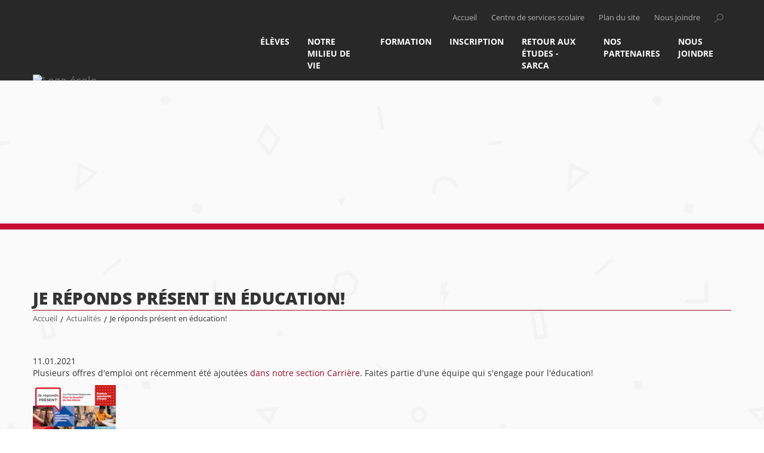

--- FILE ---
content_type: text/html; charset=utf-8
request_url: https://odilongauthier.cssps.gouv.qc.ca/actualites/article/je-reponds-present-en-education
body_size: 5667
content:
<!DOCTYPE html>
<html dir="ltr" lang="fr-CA">
<head>

<meta charset="utf-8">
<!-- 
	This website is powered by TYPO3 - inspiring people to share!
	TYPO3 is a free open source Content Management Framework initially created by Kasper Skaarhoj and licensed under GNU/GPL.
	TYPO3 is copyright 1998-2026 of Kasper Skaarhoj. Extensions are copyright of their respective owners.
	Information and contribution at https://typo3.org/
-->


<link rel="icon" href="/typo3conf/ext/site_ecoles/Resources/Public/img/favicon.ico" type="image/vnd.microsoft.icon">

<meta http-equiv="x-ua-compatible" content="IE=edge,chrome=1" />
<meta name="generator" content="TYPO3 CMS" />
<meta name="viewport" content="width=device-width, initial-scale=1" />
<meta name="description" content="Actualités" />
<meta name="twitter:card" content="summary" />


<link rel="stylesheet" href="/typo3conf/ext/natural_carousel/Resources/Public/StyleSheets/swiper.min.css" media="all">
<link rel="stylesheet" href="/typo3conf/ext/natural_carousel/Resources/Public/StyleSheets/natural-carousel.min.css" media="all">
<link rel="stylesheet" href="/typo3conf/ext/natural_carousel/Resources/Public/StyleSheets/natural.css" media="all">
<link rel="stylesheet" href="/typo3conf/ext/natural_carousel/Resources/Public/StyleSheets/master.css" media="all">
<link rel="stylesheet" href="/typo3temp/assets/css/7015c8c4ac5ff815b57530b221005fc6.css" media="all">
<link rel="stylesheet" href="/typo3conf/ext/site_ecoles/Resources/Public/css/bootstrap.min.css" media="all">
<link rel="stylesheet" href="/typo3conf/ext/site_ecoles/Resources/Public/css/fonts.css" media="all">
<link rel="stylesheet" href="/typo3conf/ext/site_ecoles/Resources/Public/css/responsive.css" media="all">
<link rel="stylesheet" href="/typo3conf/ext/site_ecoles/Resources/Public/css/main.css" media="all">
<link rel="stylesheet" href="/typo3conf/ext/site_ecoles/Resources/Public/css/rte.css" media="all">
<link rel="stylesheet" href="/typo3conf/ext/site_ecoles/Resources/Public/css/alert.css" media="all">
<link rel="stylesheet" href="/typo3conf/ext/site_ecoles/Resources/Public/css/cookieconsent.css" media="all">
<link rel="stylesheet" href="/typo3conf/ext/site_ecoles/Resources/Public/css/cookieconsent-override.css" media="all">
<link rel="stylesheet" href="/typo3conf/ext/site_ecoles/Resources/Public/css/accordions.css" media="all">
<link rel="stylesheet" href="/typo3conf/ext/site_ecoles/Resources/Public/css/print.css" media="print">



<script src="/typo3conf/ext/clk_docsetup/Resources/Public/js/jquery-2.2.4.min.js"></script>
<script src="/typo3conf/ext/clk_menus/Resources/Public/js/main-nav.min.js"></script>
<script src="/typo3conf/ext/site_ecoles/Resources/Public/js/csdps.min.js"></script>
<script src="/typo3conf/ext/site_ecoles/Resources/Public/js/jpCarousel.overrides.min.js"></script>
<script src="https://cdn.jsdelivr.net/npm/slide-element@2.3.1/dist/index.umd.min.js"></script>
<script src="https://use.typekit.net/you4jrp.js"></script>
<script src="/typo3conf/ext/site_ecoles/Resources/Public/js/typekit.js"></script>
<script src="/typo3conf/ext/site_ecoles/Resources/Public/js/bootstrap.min.js"></script>
<script src="/typo3conf/ext/site_ecoles/Resources/Public/js/accordions.js"></script>
<script src="/typo3conf/ext/clk_calendars/Resources/Public/js/ClkCalendars.min.js"></script>
<script src="/typo3conf/ext/clk_calendars/Resources/Public/js/ClkCalendars.month.min.js"></script>


<title>Centre Odilon-Gauthier - Actualités - Je réponds présent en éducation!</title>
	<meta property="og:site_name" content="Centre Odilon-Gauthier" />
	<meta property="og:title" content="Actualités" />
	
	<meta property="og:url" content="https://odilongauthier.cssps.gouv.qc.ca/actualites/article/je-reponds-present-en-education" />
	
<link rel="canonical" href="https://odilongauthier.cssps.gouv.qc.ca/actualites/article/je-reponds-present-en-education"/>
</head>
<body class="actualites lang-code-fr lang-id-0 tt_news tt_news-34273 centre-odilon-gauthier page-id-7228 ecole-type-secondaire">


<header>
    <nav class="navbar navbar-default">
        <div class="container-fluid container">

			<div class="navbar-header left">

				<a class="navbar-brand" href="/">
                    <img src="/fileadmin/templates/fluid/img/logos-ecoles/nouveaux/FGA-OdilonGauthier_VF.png" width="350" height="155"   alt="Logo école" >

				</a>
				<!-- btn menu mobile -->
				<button type="button" class="navbar-toggle collapsed" data-toggle="collapse" data-target="#defaultNavbar1"><span class="sr-only">Toggle navigation</span><span class="icon-bar"></span><span class="icon-bar"></span><span class="icon-bar"></span></button>
				<!-- /btn menu mobile -->

			</div>
			<!-- Brand + menu mobile -->

			<div id="alt-nav" class="collapse navbar-collapse right">
                <form method="POST" id="form_kesearch_pi1" name="form_kesearch_pi1"  class="navbar-form navbar-left" role="search" action="recherche" method="post">
                    <fieldset class="kesearch_searchbox">
                        
                        
                        
                        

                        <div class="kesearchbox">
                            <input type="text" id="ke_search_sword" name="tx_kesearch_pi1[sword]" value="" placeholder="" />
                            <input type="button" id="kesearch_submit" alt="" class="submit" />
                            <div class="clearer">&nbsp;</div>
                        </div>
                        <a id="btn-search" href="#"></a>

                        <input id="kesearchpagenumber" type="hidden" name="tx_kesearch_pi1[page]" value="" />
                        <input id="resetFilters" type="hidden" name="tx_kesearch_pi1[resetFilters]" value="0" />
                        <input id="sortByField" type="hidden" name="tx_kesearch_pi1[sortByField]" value="" />
                        <input id="sortByDir" type="hidden" name="tx_kesearch_pi1[sortByDir]" value="" />

                        

                    </fieldset>
                </form>

				<ul class="nav navbar-nav navbar-right">
					<li><a title="Accueil" href="/">Accueil</a></li>
					<li><a title="Centre de services scolaire des Premières-Seigneuries" href="http://www.cssps.gouv.qc.ca/" target="_blank">Centre de services scolaire</a></li>
					<li><a title="Plan du site" href="/plan-du-site">Plan du site</a></li>
					<li><a title="Nous joindre" href="/nous-joindre">Nous joindre</a></li>
					<li><a title="Ouvrir la recherche" id="btn-search" href="#"></a></li>
				</ul>
			</div>
			<!-- /alt-nav -->

            <div id="main-nav" class="collapse navbar-collapse right">
				<ul class="nav navbar-nav"><li class="menu-item item-10451"><a href="https://sites.google.com/cea-csdps.com/portailcea">Élèves</a></li><li class="dropdown menu-item-haschilds menu-item item-7817 depth-lvl-1"><a href="/notre-milieu-de-vie/mot-de-la-direction">Notre milieu de vie</a><ul class="dropdown-menu" data-state="closed"><li class="menu-item item-8558"><a href="/notre-milieu-de-vie/mot-de-la-direction">Mot de la direction</a></li><li class="menu-item item-11197"><a href="/notre-milieu-de-vie/plan-de-lutte-intimidation-et-violence">Plan de lutte - Intimidation et violence</a></li><li class="menu-item item-9908"><a href="https://nouvelhorizon.cssps.gouv.qc.ca/notre-milieu-de-vie/conseil-detablissement">Conseil d'établissement</a></li><li class="dropdown menu-item-haschilds menu-item item-7821 depth-lvl-2"><a href="/notre-milieu-de-vie/centre-de-formation/liste-du-personnel">Centre de formation</a><ul class="dropdown-menu" data-state="closed"><li class="menu-item item-10473"><a href="/notre-milieu-de-vie/centre-de-formation/calendrier-scolaire">Calendrier scolaire</a></li><li class="menu-item item-8556"><a href="/notre-milieu-de-vie/centre-de-formation/liste-du-personnel">Liste du personnel</a></li><li class="menu-item item-7824"><a href="/notre-milieu-de-vie/centre-de-formation/convention-de-gestion-et-de-reussite-educative">Convention de gestion et de réussite éducative</a></li><li class="menu-item item-7822"><a href="http://www.csdps.qc.ca/fileadmin/user_upload/Commission_scolaire/Presentation/Politiques_et_reglements/SAC_declaration_nouveau.pdf">Notre déclaration de services à la clientèle</a></li><li class="menu-item item-8494"><a href="http://www.csdps.qc.ca/information-aux-parents/plainte-protecteur-de-leleve/">Plainte - protecteur de l'élève</a></li><li class="menu-item item-9581"><a href="https://www.cssps.gouv.qc.ca/centre-de-services-scolaire/gouvernance-scolaire">Nouvelle gouvernance</a></li></ul></li></ul></li><li class="dropdown menu-item-haschilds menu-item item-7845 depth-lvl-1"><a href="/formation/programmation-du-centre-odilon-gauthier">Formation</a><ul class="dropdown-menu" data-state="closed"><li class="menu-item item-8547"><a href="/formation/programmation-du-centre-odilon-gauthier">Programmation du Centre Odilon-Gauthier</a></li><li class="menu-item item-8535"><a href="/formation/formation-generale-de-la-1re-a-la-5e-secondaire">Formation générale de la 1re à la 5e secondaire</a></li><li class="menu-item item-9904"><a href="/formation/formation-a-distance">Formation à distance</a></li><li class="menu-item item-8536"><a href="/formation/test-de-reconnaissance-des-acquis-de-niveau-de-scolarite-de-5e-secondaire">Test de reconnaissance des acquis de niveau de scolarité de 5e secondaire</a></li><li class="menu-item item-8565"><a href="/formation/test-de-developpement-general-tdg">Test de développement général (TDG)</a></li></ul></li><li class="dropdown menu-item-haschilds menu-item item-7846 depth-lvl-1"><a href="https://nouvelhorizon.cssps.gouv.qc.ca/inscription/informations-et-modalites">Inscription</a><ul class="dropdown-menu" data-state="closed"><li class="menu-item item-8734"><a href="/inscription/informations-et-modalites">Informations et modalités</a></li><li class="menu-item item-10502"><a href="/inscription/inscriptions-intensives">Inscriptions intensives</a></li><li class="menu-item item-10292"><a href="/inscription/inscription-pour-la-francisation">Inscription pour la francisation</a></li></ul></li><li class="menu-item item-7878"><a href="https://www.monretourauxetudes.com/">Retour aux études - SARCA</a></li><li class="menu-item item-9444"><a href="/nos-partenaires">Nos partenaires</a></li><li class="menu-item item-7230"><a href="/nous-joindre">Nous joindre</a></li></ul>
            </div>
            <!-- /main-nav -->
      </div>
      <!-- /.container-fluid -->
    </nav>
</header>


<div id="bandeau-contenu">
	<img src="/fileadmin/templates/fluid/img/img-bandeau-content.jpg" width="2000" height="250"   alt="" >
</div>

<main id="template-pleine-page" class="container">

	<!-- container-content -->
	<div id="container-content">

		<div id="page-title">
			<h1>Je réponds présent en éducation!</h1>
			<ul id="fil-ariane"><li class="menu-item item-7220"><a href="/" title="Centre Odilon-Gauthier">Accueil</a></li><span class="separator">/</span><li class="menu-item  item-7228"><a href="/actualites" title="Actualités">Actualités</a></li><span class="separator">/</span><li class="menu-item-active menu-item item-34273">Je réponds présent en éducation!</li></ul>
		</div>


		<div id="main-container-content">
			
	
    

            <div id="c15096" class="frame frame-default frame-type-list frame-layout-0">
                
                
                    



                
                
                    

    



                
                

    
        

<div class="news-single-item ">
  
  
  <div class="news-single-content">
    <div class="news-single-date">
      11.01.2021
    </div>
    <p>Plusieurs offres d'emploi ont récemment été ajoutées <a href="https://www.cssps.gouv.qc.ca/emplois-disponibles" target="_blank">dans notre section Carrière</a>. Faites partie d'une équipe qui s'engage pour l'éducation!</p>
    
    <div class="news-single-img"><a href="/index.php?eID=tx_cms_showpic&amp;file=55597&amp;md5=eb63bcf5bc188dbc78add630e72fbc25b9926da1&amp;parameters%5B0%5D=eyJ3aWR0aCI6IjgwMG0iLCJoZWlnaHQiOiI2MDAiLCJib2R5VGFnIjoiPGJvZHkg&amp;parameters%5B1%5D=YmdDb2xvcj1cIiNmZmZmZmZcIiBzdHlsZT1cIm1hcmdpbjowO1wiPiIsIndyYXAi&amp;parameters%5B2%5D=OiI8YSBocmVmPVwiamF2YXNjcmlwdDpjbG9zZSgpO1wiPiB8IDxcL2E%2BIn0%3D" data-window-url="/index.php?eID=tx_cms_showpic&amp;file=55597&amp;md5=eb63bcf5bc188dbc78add630e72fbc25b9926da1&amp;parameters%5B0%5D=eyJ3aWR0aCI6IjgwMG0iLCJoZWlnaHQiOiI2MDAiLCJib2R5VGFnIjoiPGJvZHkg&amp;parameters%5B1%5D=YmdDb2xvcj1cIiNmZmZmZmZcIiBzdHlsZT1cIm1hcmdpbjowO1wiPiIsIndyYXAi&amp;parameters%5B2%5D=OiI8YSBocmVmPVwiamF2YXNjcmlwdDpjbG9zZSgpO1wiPiB8IDxcL2E%2BIn0%3D" data-window-target="a2c1497d59ab58c7c64b04ac68998706" data-window-features="width=464,height=600,status=0,menubar=0" target="thePicture"><img src="/fileadmin/_processed_/b/8/csm_csm_PUB_RH_Je-reponds-present-CSSPS_3965ab0da0_01_e30f686a2c.png" width="139" height="180"   alt="" ></a><p class="news-single-imgcaption" style="width:px;"></p></div>

    <hr class="cl-right" />
    <div class="news-single-backlink">
      <a href="/">Retour</a>
    </div>
    
      

            
           

          
           

          
          

          
          

      
      
      
  </div>
  <div class="cleafix"></div>
</div>

    


                
                    



                
                
                    



                
            </div>

        



		</div>

		<div id="left-container-content" class="left col_1-2">
			
	

		</div>

		<div id="right-container-content" class="right col_1-2">
			
	

		</div>

		<div class="clearfix"></div>

	</div>
	<!-- /container-content -->

</main>

<footer>
    <div class="container">

      <div class="col_3-4 left">
            <div id="footer-contact" class="col_1-3 left">
                <h2>Pour joindre l’école</h2>
                
    

            <div id="c17792" class="frame frame-default frame-type-image frame-layout-0">
                
                
                    



                
                
                    

    



                
                

    <div class="ce-image ce-center ce-above">
        

    <div class="ce-gallery" data-ce-columns="1" data-ce-images="1">
        
            <div class="ce-outer">
                <div class="ce-inner">
        
        
            <div class="ce-row">
                
                    
                        <div class="ce-column">
                            

        
<figure class="image">
    
            
                    
<img class="image-embed-item" src="/fileadmin/user_upload/Sites_ecoles/FGA/Photos/OG_photo.jpg" width="175" height="117" loading="lazy" alt="" />


                
        
    
</figure>


    


                        </div>
                    
                
            </div>
        
        
                </div>
            </div>
        
    </div>



    </div>


                
                    



                
                
                    



                
            </div>

        


    

            <div id="c18255" class="frame frame-default frame-type-shortcut frame-layout-0">
                
                
                    



                
                
                

    
    

            <div id="c17513" class="frame frame-default frame-type-textpic frame-layout-0">
                
                
                    



                
                

    
        

    
        <header>
            

    
            <h5 class="">
                Centre Odilon-Gauthier
            </h5>
        



            
                



                



            
        </header>
    



    


                

    <div class="ce-textpic ce-center ce-below">
        

        
                <div class="ce-bodytext">
                    
                    <p>742, boulevard Louis-XIV<br> Québec (Québec)&nbsp; G1H 4M7</p>
<p>Téléphone :&nbsp;418 622-7882<br> Télécopieur :&nbsp;418 622-7856<br> Courriel :&nbsp;<a href="mailto:cogauthier@cssps.gouv.qc.ca">cogauthier@cssps.gouv.qc.ca</a></p>
<p><b>Personnel administratif</b><br> <br> Ginelle-Chélyse Massabi Moambande<br> (en remplacement de Nadine Manzerolle),<br> secrétaire de centre</p>
<p>Déborah Goné,<br> agente de bureau, classe principale</p>
<p><a href="https://sites.google.com/cea-csdps.com/centre-daide-covid19/accueil" target="_blank" rel="noreferrer">Centre d'aide</a></p>
                </div>
            

        
            



        
    </div>


                
                    



                
                
                    



                
            </div>

        




                
                    



                
                
                    



                
            </div>

        


                
    

            <div id="c15090" class="frame frame-default frame-type-textpic frame-layout-0">
                
                
                    



                
                

    
        

    



    


                

    <div class="ce-textpic ce-center ce-below">
        

        
                
            

        
            



        
    </div>


                
                    



                
                
                    



                
            </div>

        


            </div>
            <div id="footer-servce-garde" class="col_1-3 left">

                
    

            <div id="c18254" class="frame frame-default frame-type-shortcut frame-layout-0">
                
                
                    



                
                
                

    
    

            <div id="c18253" class="frame frame-default frame-type-textpic frame-layout-0">
                
                
                    



                
                

    
        



    


                

    <div class="ce-textpic ce-center ce-below">
        

        
                <div class="ce-bodytext">
                    
                    <p><b>Directions d'établissemen</b><b>t</b></p>
<p>Annie Element, directrice</p>
<p>Yanick Normandin, directeur adjoint</p>
<p>Réjean Dumont, gestionnaire administratif d'établissement</p>
<p>Caroline Losier, responsable de la gestion administrative</p>
                </div>
            

        
            



        
    </div>


                
                    



                
                
                    



                
            </div>

        




                
                    



                
                
                    



                
            </div>

        


    

            <div id="c15087" class="frame frame-default frame-type-textpic frame-layout-0">
                
                
                    



                
                

    
        

    



    


                

    <div class="ce-textpic ce-center ce-below">
        

        
                
            

        
            



        
    </div>


                
                    



                
                
                    



                
            </div>

        



            </div>
            <div id="footer-fondations" class="col_1-3 right">
              <h2>Fondations</h2>
                
    

            <div id="c15088" class="frame frame-default frame-type-textpic frame-layout-0">
                
                
                    



                
                

    
        

    



    


                

    <div class="ce-textpic ce-center ce-below">
        

        
                <div class="ce-bodytext">
                    
                    <p><a href="http://www.cssps.gouv.qc.ca/commission-scolaire/fondation-des-premieres-seigneuries/" title="Opens external link in new window" target="_blank" class="external-link-new-window">Fondation des Premières-Seigneuries</a></p>
                </div>
            

        
            



        
    </div>


                
                    



                
                
                    



                
            </div>

        


            </div>
            <div class="clearfix"></div>
            <div id="footer-logo-education">
              
    

            <div id="c15089" class="frame frame-default frame-type-textpic frame-layout-0">
                
                
                    



                
                

    
        

    



    


                

    <div class="ce-textpic ce-center ce-below">
        

        
                
            

        
            

    <div class="ce-gallery" data-ce-columns="1" data-ce-images="1">
        
            <div class="ce-outer">
                <div class="ce-inner">
        
        
            <div class="ce-row">
                
                    
                        <div class="ce-column">
                            

        
<figure class="image">
    
            <a href="https://www.cssps.gouv.qc.ca/accueil">
                
<img class="image-embed-item" src="/fileadmin/user_upload/Logo_CSSDPS_couleur4.png" width="250" height="100" loading="lazy" alt="" />


            </a>
        
    
</figure>


    


                        </div>
                    
                
            </div>
        
        
                </div>
            </div>
        
    </div>



        
    </div>


                
                    



                
                
                    



                
            </div>

        


            </div>
        </div>
        <div id="footer-csdps" class="col_1-4 right">
            <h2>Pour joindre le Centre de services scolaire</h2>
            <p>
              643, avenue du Cénacle,<br>
                Québec, Québec  G1E 1B3
            </p>
            <p>
                <strong>418 666-4666</strong><br>
            </p>
            <a class="bloc-btn" href="http://www.cssps.gouv.qc.ca/" title="Consulter le site du Centre de services scolaire" target="_blank">Site Web</a>
        </div>
        <div class="clearfix"></div>

    </div>

    <div id="copyrights">
      <div class="container">
          <div class="left">
              <ul>
                  <li><a href="/accueil">Accueil</a></li>
                    <li><a href="/plan-du-site">Plan du site</a></li>
                    <li><a href="/nous-joindre">Nous joindre</a></li>
                  <li><button type="button" class="cookieconsent" data-cc="show-preferencesModal">Gestion des témoins de navigation</button></li>
                </ul>
            </div>
            <div class="right">
              2016 © Centre Odilon-Gauthier - Tous droits réservés
            </div>
            <div class="clearfix"></div>
        </div>
    </div>

 </footer>

 
	<script type="text/plain" data-category="analytics">

	  var _gaq = _gaq || [];
	  _gaq.push(['_setAccount', 'UA-89059140-40']);
	  _gaq.push(['_trackPageview']);

	  (function() {
		var ga = document.createElement('script'); ga.type = 'text/javascript'; ga.async = true;
		ga.src = ('https:' == document.location.protocol ? 'https://ssl' : 'http://www') + '.google-analytics.com/ga.js';
		var s = document.getElementsByTagName('script')[0]; s.parentNode.insertBefore(ga, s);
	  })();

	</script>
<script src="/typo3conf/ext/site_csdps/Resources/Public/js/vendor/jquery.cookie.js"></script>
<script src="/typo3conf/ext/natural_carousel/Resources/Public/JavaScript/swiper.jquery.min.js" type="text/javascript"></script>
<script src="/typo3conf/ext/natural_carousel/Resources/Public/JavaScript/natural-carousel.min.js" type="text/javascript"></script>
<script src="/typo3conf/ext/natural_carousel/Resources/Public/JavaScript/master.js" type="text/javascript"></script>
<script src="/typo3conf/ext/site_csdps/Resources/Public/js/alert.js"></script>
<script src="/typo3conf/ext/site_ecoles/Resources/Public/js/vendor/cookieconsent.umd.js"></script>
<script src="/typo3conf/ext/site_ecoles/Resources/Public/js/cookieconsent-configs.js"></script>
<script async="async" src="/typo3temp/assets/js/cfd16b174d7f7b046e20adbc2e0a1094.js"></script>


</body>
</html>

--- FILE ---
content_type: text/css; charset=utf-8
request_url: https://odilongauthier.cssps.gouv.qc.ca/typo3conf/ext/natural_carousel/Resources/Public/StyleSheets/natural-carousel.min.css
body_size: 1038
content:
@media (min-width: 768px){.natural-carousel-blur .swiper-slide-prev,.natural-carousel-blur .swiper-slide-next{-webkit-filter:blur(5px);filter:blur(5px)}}.swiper-cube-shadow{display:none !important}.swiper-wrapper{position:absolute;top:0}.natural-carousel *,.natural-carousel *::after,.natural-carousel *::before{box-sizing:border-box;margin:0;padding:0}.natural-carousel .swiper-slide{background-size:cover;background-position:center center}.natural-carousel.swiper-container-horizontal .swiper-button-prev,.natural-carousel.swiper-container-horizontal .swiper-button-next{width:70px;top:0;transition:all ease 400ms;z-index:50}.natural-carousel.swiper-container-horizontal .swiper-button-prev svg,.natural-carousel.swiper-container-horizontal .swiper-button-next svg{position:absolute;width:40px;top:50%;left:50%;margin-top:-10px}.natural-carousel.swiper-container-horizontal .swiper-button-prev{left:-70px}.natural-carousel.swiper-container-horizontal .swiper-button-prev svg{left:13px;-webkit-transform:rotate(-90deg);transform:rotate(-90deg)}.natural-carousel.swiper-container-horizontal .swiper-button-next{right:-70px}.natural-carousel.swiper-container-horizontal .swiper-button-next svg{left:20px;-webkit-transform:rotate(90deg);transform:rotate(90deg)}.natural-carousel.swiper-container-horizontal .natural-carousel-text-container{position:absolute;bottom:20px;padding:20px;background:rgba(255,255,255,0.8);overflow:hidden;font-size:16px;line-height:1.8em;transition:all ease 400ms;width:50%}@media (max-width: 767px){.natural-carousel.swiper-container-horizontal .natural-carousel-text-container{width:auto;top:0;bottom:0;left:0;right:0;padding-left:90px;padding-right:90px}}@media (min-width: 768px){.natural-carousel.swiper-container-horizontal .natural-carousel-text-container.left-side{left:20px;text-align:left}.natural-carousel.swiper-container-horizontal .natural-carousel-text-container.right-side{right:20px;text-align:right}}.natural-carousel.swiper-container-horizontal .natural-carousel-text-container .title{font-size:38px;margin-bottom:0.3em;line-height:1.3em}.natural-carousel.swiper-container-horizontal .swiper-pagination-bullets{position:relative;width:31.4%;margin-right:auto;margin-left:auto;padding:5px 0 15px 0;z-index:51;font-size:0;transition:width ease 400ms, margin-top ease 400ms}.natural-carousel.swiper-container-horizontal .swiper-pagination-bullets .swiper-pagination-bullet{position:relative;top:5px;margin:5px;width:15px;height:15px;transition:all ease 400ms}.natural-carousel.swiper-container-horizontal .swiper-pagination-bullets .swiper-pagination-bullet.swiper-pagination-bullet-active .swiper-pagination-bullet-bg{opacity:1;top:-20%;left:-20%;width:140%;height:140%;transition:all ease 400ms}.natural-carousel.swiper-container-horizontal .swiper-pagination-bullets .swiper-pagination-bullet .swiper-pagination-bullet-bg{position:absolute;display:block;overflow:hidden;opacity:0;top:0;left:0;width:100%;height:100%;border-radius:999px;background-size:85px 85px;background-position:center center;transition:all ease 400ms}.natural-carousel.swiper-container-horizontal .swiper-pagination-bullets .swiper-pagination-bullet .swiper-pagination-bullet-label{position:absolute;display:none;opacity:0;left:50%;bottom:90px;width:300px;margin-left:-150px;padding:10px 20px;text-align:center;font-size:16px;border-radius:999px;transition:opacity ease 400ms;font-weight:bold;letter-spacing:1px}.natural-carousel.swiper-container-horizontal .swiper-pagination-bullets:hover{width:100%}@media (min-width: 768px){.natural-carousel.swiper-container-horizontal .swiper-pagination-bullets:hover ~ .swiper-wrapper .swiper-slide-active .natural-carousel-text-container{bottom:70px}}.natural-carousel.swiper-container-horizontal .swiper-pagination-bullets:hover .swiper-pagination-bullet{width:70px;height:70px;margin-top:5px;opacity:1}.natural-carousel.swiper-container-horizontal .swiper-pagination-bullets:hover .swiper-pagination-bullet .swiper-pagination-bullet-bg{opacity:0.5;top:0;left:0;width:100%;height:100%}.natural-carousel.swiper-container-horizontal .swiper-pagination-bullets:hover .swiper-pagination-bullet.swiper-pagination-bullet-active .swiper-pagination-bullet-bg{opacity:1;top:-10%;left:-10%;width:120%;height:120%}.natural-carousel.swiper-container-horizontal .swiper-pagination-bullets:hover .swiper-pagination-bullet:hover .swiper-pagination-bullet-bg{opacity:1}.natural-carousel.swiper-container-horizontal .swiper-pagination-bullets:hover .swiper-pagination-bullet:hover .swiper-pagination-bullet-label{display:block;opacity:1}.natural-carousel.swiper-container-horizontal:hover .swiper-button-prev,.natural-carousel.swiper-container-horizontal:hover .swiper-button-next{opacity:1}.natural-carousel.swiper-container-horizontal:hover .swiper-button-prev:not(.swiper-button-disabled){left:0}.natural-carousel.swiper-container-horizontal:hover .swiper-button-next:not(.swiper-button-disabled){right:0}@media (max-width: 767px){.natural-carousel.swiper-container-horizontal:hover .swiper-slide-active .natural-carousel-text-container{padding:20px;left:71px;right:71px}}@media (min-width: 768px){.natural-carousel.swiper-container-horizontal:hover .swiper-slide-active .natural-carousel-text-container.left-side{left:90px}.natural-carousel.swiper-container-horizontal:hover .swiper-slide-active .natural-carousel-text-container.right-side{right:90px}}


--- FILE ---
content_type: text/css; charset=utf-8
request_url: https://odilongauthier.cssps.gouv.qc.ca/typo3conf/ext/site_ecoles/Resources/Public/css/rte.css
body_size: 383
content:
/*********************/
/***** CREALOGIK *****/
/*********************/

.btn-widget {
	display: block;
	margin-bottom: 10px;
	padding: 20px;
	border-right: 5px solid #c60c30;
	line-height: 1em;
	font-size: 1.8em;
	text-transform: uppercase;
	color: #181818;
	background: #dfdfdf;
}
.btn-widget strong {
	display: block;
	font-weight: 800;
}
.btn-widget:hover {
	text-decoration: none;
	color: #ffffff;
	background: #c60c30;
}

.btn-widget-microchemin {
	border: none;
	color: #ffffff;
	background: #c60c30 url(../img/ico-nav-next.png) right 20px center no-repeat;
	background-size: 4%;
}
.btn-widget-microchemin strong {
	display: inline;
}
.btn-widget-microchemin:hover {
	color: #181818;
	background: #dfdfdf url(../img/ico-nav-next.png) right 20px center no-repeat;
	background-size: 4%;
}


/* FEUILLE DE STYLES */

.col_1-2, .col_2-3, .col_1-3, .col_1-4, .col_2-4, .col_3-4, .col_1-5, .col_2-5, .col_3-5, .col_4-5 {
  box-sizing: border-box;
}

.col_1-1 {
  width: 100%;
}

.col_1-2 {
  width: 50%;
}

.col_2-3 {
  width: 66.6666%;
}
.col_1-3 {
  width: 33.3333%;
}

.col_1-4 {
  width: 25%;
}
.col_2-4 {
  width: 50%;
}
.col_3-4 {
  width: 75%;
}

.col_1-5 {
  width: 20%;
}
.col_2-5 {
  width: 40%;
}
.col_3-5 {
  width: 60%;
}
.col_4-5 {
  width: 80%;
}

--- FILE ---
content_type: application/javascript
request_url: https://odilongauthier.cssps.gouv.qc.ca/typo3conf/ext/clk_calendars/Resources/Public/js/ClkCalendars.min.js
body_size: 0
content:
function ClkCalendars(){}$(function(){}),window.clk=window.clk||{},window.clk.calendars=window.clk.calendars||new ClkCalendars;